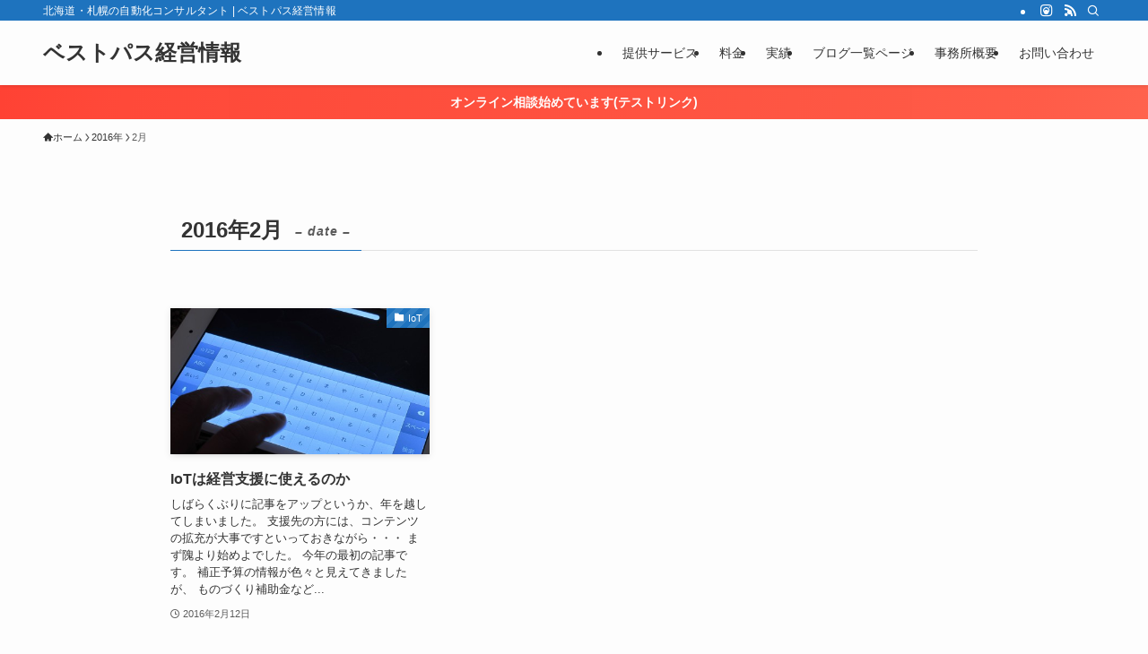

--- FILE ---
content_type: text/html; charset=UTF-8
request_url: https://bestpath.jp/archives/date/2016/02
body_size: 11947
content:
<!DOCTYPE html>
<html lang="ja" data-loaded="false" data-scrolled="false" data-spmenu="closed">
<head>
<meta charset="utf-8">
<meta name="format-detection" content="telephone=no">
<meta http-equiv="X-UA-Compatible" content="IE=edge">
<meta name="viewport" content="width=device-width, viewport-fit=cover">
<title>2016年2月 | ベストパス経営情報</title>
<meta name='robots' content='max-image-preview:large' />
<link rel="alternate" type="application/rss+xml" title="ベストパス経営情報 &raquo; フィード" href="https://bestpath.jp/feed" />
<link rel="alternate" type="application/rss+xml" title="ベストパス経営情報 &raquo; コメントフィード" href="https://bestpath.jp/comments/feed" />

<!-- SEO SIMPLE PACK 3.6.2 -->
<meta name="robots" content="noindex">
<meta name="description" content="2016年2月の記事一覧ページです。">
<link rel="canonical" href="https://bestpath.jp/archives/date/2016/02">
<meta property="og:locale" content="ja_JP">
<meta property="og:type" content="website">
<meta property="og:title" content="2016年2月 | ベストパス経営情報">
<meta property="og:description" content="2016年2月の記事一覧ページです。">
<meta property="og:url" content="https://bestpath.jp/archives/date/2016/02">
<meta property="og:site_name" content="ベストパス経営情報">
<meta name="twitter:card" content="summary">
<!-- Google Analytics (gtag.js) -->
<script async src="https://www.googletagmanager.com/gtag/js?id=UA-65284850-1"></script>
<script>
	window.dataLayer = window.dataLayer || [];
	function gtag(){dataLayer.push(arguments);}
	gtag("js", new Date());
	gtag("config", "UA-65284850-1");
</script>
	<!-- / SEO SIMPLE PACK -->

<link rel='stylesheet' id='font-awesome-all-css' href='https://bestpath.jp/wp-content/themes/swell/assets/font-awesome/v6/css/all.min.css?ver=2.12.0' type='text/css' media='all' />
<link rel='stylesheet' id='wp-block-library-css' href='https://bestpath.jp/wp-includes/css/dist/block-library/style.min.css?ver=6.6.4' type='text/css' media='all' />
<link rel='stylesheet' id='swell-icons-css' href='https://bestpath.jp/wp-content/themes/swell/build/css/swell-icons.css?ver=2.12.0' type='text/css' media='all' />
<link rel='stylesheet' id='main_style-css' href='https://bestpath.jp/wp-content/themes/swell/build/css/main.css?ver=2.12.0' type='text/css' media='all' />
<link rel='stylesheet' id='swell_blocks-css' href='https://bestpath.jp/wp-content/themes/swell/build/css/blocks.css?ver=2.12.0' type='text/css' media='all' />
<style id='swell_custom-inline-css' type='text/css'>
:root{--swl-fz--content:4vw;--swl-font_family:"游ゴシック体", "Yu Gothic", YuGothic, "Hiragino Kaku Gothic ProN", "Hiragino Sans", Meiryo, sans-serif;--swl-font_weight:500;--color_main:#1e73be;--color_text:#333;--color_link:#1176d4;--color_htag:#1e73be;--color_bg:#fdfdfd;--color_gradient1:#d8ffff;--color_gradient2:#87e7ff;--color_main_thin:rgba(38, 144, 238, 0.05 );--color_main_dark:rgba(23, 86, 143, 1 );--color_list_check:#1e73be;--color_list_num:#1e73be;--color_list_good:#86dd7b;--color_list_triangle:#f4e03a;--color_list_bad:#f36060;--color_faq_q:#d55656;--color_faq_a:#6599b7;--color_icon_good:#3cd250;--color_icon_good_bg:#ecffe9;--color_icon_bad:#4b73eb;--color_icon_bad_bg:#eafaff;--color_icon_info:#f578b4;--color_icon_info_bg:#fff0fa;--color_icon_announce:#ffa537;--color_icon_announce_bg:#fff5f0;--color_icon_pen:#7a7a7a;--color_icon_pen_bg:#f7f7f7;--color_icon_book:#787364;--color_icon_book_bg:#f8f6ef;--color_icon_point:#ffa639;--color_icon_check:#86d67c;--color_icon_batsu:#f36060;--color_icon_hatena:#5295cc;--color_icon_caution:#f7da38;--color_icon_memo:#84878a;--color_deep01:#e44141;--color_deep02:#3d79d5;--color_deep03:#63a84d;--color_deep04:#f09f4d;--color_pale01:#fff2f0;--color_pale02:#f3f8fd;--color_pale03:#f1f9ee;--color_pale04:#fdf9ee;--color_mark_blue:#b7e3ff;--color_mark_green:#bdf9c3;--color_mark_yellow:#fcf69f;--color_mark_orange:#ffddbc;--border01:solid 1px var(--color_main);--border02:double 4px var(--color_main);--border03:dashed 2px var(--color_border);--border04:solid 4px var(--color_gray);--card_posts_thumb_ratio:56.25%;--list_posts_thumb_ratio:61.805%;--big_posts_thumb_ratio:56.25%;--thumb_posts_thumb_ratio:61.805%;--blogcard_thumb_ratio:56.25%;--color_header_bg:#fdfdfd;--color_header_text:#333;--color_footer_bg:#1e73be;--color_footer_text:#ffffff;--container_size:1200px;--article_size:900px;--logo_size_sp:48px;--logo_size_pc:40px;--logo_size_pcfix:32px;}.swl-cell-bg[data-icon="doubleCircle"]{--cell-icon-color:#ffc977}.swl-cell-bg[data-icon="circle"]{--cell-icon-color:#94e29c}.swl-cell-bg[data-icon="triangle"]{--cell-icon-color:#eeda2f}.swl-cell-bg[data-icon="close"]{--cell-icon-color:#ec9191}.swl-cell-bg[data-icon="hatena"]{--cell-icon-color:#93c9da}.swl-cell-bg[data-icon="check"]{--cell-icon-color:#94e29c}.swl-cell-bg[data-icon="line"]{--cell-icon-color:#9b9b9b}.cap_box[data-colset="col1"]{--capbox-color:#f59b5f;--capbox-color--bg:#fff8eb}.cap_box[data-colset="col2"]{--capbox-color:#5fb9f5;--capbox-color--bg:#edf5ff}.cap_box[data-colset="col3"]{--capbox-color:#2fcd90;--capbox-color--bg:#eafaf2}.red_{--the-btn-color:#f74a4a;--the-btn-color2:#ffbc49;--the-solid-shadow: rgba(185, 56, 56, 1 )}.blue_{--the-btn-color:#338df4;--the-btn-color2:#35eaff;--the-solid-shadow: rgba(38, 106, 183, 1 )}.green_{--the-btn-color:#62d847;--the-btn-color2:#7bf7bd;--the-solid-shadow: rgba(74, 162, 53, 1 )}.is-style-btn_normal{--the-btn-radius:80px}.is-style-btn_solid{--the-btn-radius:80px}.is-style-btn_shiny{--the-btn-radius:80px}.is-style-btn_line{--the-btn-radius:80px}.post_content blockquote{padding:1.5em 2em 1.5em 3em}.post_content blockquote::before{content:"";display:block;width:5px;height:calc(100% - 3em);top:1.5em;left:1.5em;border-left:solid 1px rgba(180,180,180,.75);border-right:solid 1px rgba(180,180,180,.75);}.mark_blue{background:-webkit-linear-gradient(transparent 64%,var(--color_mark_blue) 0%);background:linear-gradient(transparent 64%,var(--color_mark_blue) 0%)}.mark_green{background:-webkit-linear-gradient(transparent 64%,var(--color_mark_green) 0%);background:linear-gradient(transparent 64%,var(--color_mark_green) 0%)}.mark_yellow{background:-webkit-linear-gradient(transparent 64%,var(--color_mark_yellow) 0%);background:linear-gradient(transparent 64%,var(--color_mark_yellow) 0%)}.mark_orange{background:-webkit-linear-gradient(transparent 64%,var(--color_mark_orange) 0%);background:linear-gradient(transparent 64%,var(--color_mark_orange) 0%)}[class*="is-style-icon_"]{color:#333;border-width:0}[class*="is-style-big_icon_"]{border-width:2px;border-style:solid}[data-col="gray"] .c-balloon__text{background:#f7f7f7;border-color:#ccc}[data-col="gray"] .c-balloon__before{border-right-color:#f7f7f7}[data-col="green"] .c-balloon__text{background:#d1f8c2;border-color:#9ddd93}[data-col="green"] .c-balloon__before{border-right-color:#d1f8c2}[data-col="blue"] .c-balloon__text{background:#e2f6ff;border-color:#93d2f0}[data-col="blue"] .c-balloon__before{border-right-color:#e2f6ff}[data-col="red"] .c-balloon__text{background:#ffebeb;border-color:#f48789}[data-col="red"] .c-balloon__before{border-right-color:#ffebeb}[data-col="yellow"] .c-balloon__text{background:#f9f7d2;border-color:#fbe593}[data-col="yellow"] .c-balloon__before{border-right-color:#f9f7d2}.-type-list2 .p-postList__body::after,.-type-big .p-postList__body::after{content: "READ MORE »";}.c-postThumb__cat{background-color:#1e73be;color:#fff;background-image: repeating-linear-gradient(-45deg,rgba(255,255,255,.1),rgba(255,255,255,.1) 6px,transparent 6px,transparent 12px)}.post_content h2:where(:not([class^="swell-block-"]):not(.faq_q):not(.p-postList__title)){background:var(--color_htag);padding:.75em 1em;color:#fff}.post_content h2:where(:not([class^="swell-block-"]):not(.faq_q):not(.p-postList__title))::before{position:absolute;display:block;pointer-events:none;content:"";top:-4px;left:0;width:100%;height:calc(100% + 4px);box-sizing:content-box;border-top:solid 2px var(--color_htag);border-bottom:solid 2px var(--color_htag)}.post_content h3:where(:not([class^="swell-block-"]):not(.faq_q):not(.p-postList__title)){padding:0 .5em .5em}.post_content h3:where(:not([class^="swell-block-"]):not(.faq_q):not(.p-postList__title))::before{content:"";width:100%;height:2px;background: repeating-linear-gradient(90deg, var(--color_htag) 0%, var(--color_htag) 29.3%, rgba(150,150,150,.2) 29.3%, rgba(150,150,150,.2) 100%)}.post_content h4:where(:not([class^="swell-block-"]):not(.faq_q):not(.p-postList__title)){padding:0 0 0 16px;border-left:solid 2px var(--color_htag)}.l-footer__widgetArea{background:#999999}.l-header{box-shadow: 0 1px 4px rgba(0,0,0,.12)}.l-header__bar{color:#fff;background:var(--color_main)}.l-header__menuBtn{order:1}.l-header__customBtn{order:3}.c-gnav a::after{background:var(--color_main);width:100%;height:2px;transform:scaleX(0)}.p-spHeadMenu .menu-item.-current{border-bottom-color:var(--color_main)}.c-gnav > li:hover > a::after,.c-gnav > .-current > a::after{transform: scaleX(1)}.c-gnav .sub-menu{color:#333;background:#fff}.l-fixHeader::before{opacity:1}.c-infoBar{color:#fff;background-image:repeating-linear-gradient(100deg, #ff4133 0,rgba(255, 72, 56, 1 ) 10%,rgba(255, 91, 71, 1 ) 90%,rgba(255, 98, 77, 1 ) 100%)}.c-infoBar__text{font-size:3.4vw}.c-infoBar__btn{background-color:var(--color_main) !important}#pagetop{border-radius:50%}.c-widget__title.-spmenu{padding:.5em .75em;border-radius:var(--swl-radius--2, 0px);background:var(--color_main);color:#fff;}.c-widget__title.-footer{padding:.5em}.c-widget__title.-footer::before{content:"";bottom:0;left:0;width:40%;z-index:1;background:var(--color_main)}.c-widget__title.-footer::after{content:"";bottom:0;left:0;width:100%;background:var(--color_border)}.c-secTitle{border-left:solid 2px var(--color_main);padding:0em .75em}.p-spMenu{color:#333}.p-spMenu__inner::before{background:#fdfdfd;opacity:1}.p-spMenu__overlay{background:#000;opacity:0.6}[class*="page-numbers"]{color:#fff;background-color:#dedede}a{text-decoration: none}.l-topTitleArea.c-filterLayer::before{background-color:#000;opacity:0.2;content:""}@media screen and (min-width: 960px){:root{}}@media screen and (max-width: 959px){:root{}.l-header__logo{order:2;text-align:center}}@media screen and (min-width: 600px){:root{--swl-fz--content:16px;}.c-infoBar__text{font-size:14px}}@media screen and (max-width: 599px){:root{}}@media (min-width: 1108px) {.alignwide{left:-100px;width:calc(100% + 200px);}}@media (max-width: 1108px) {.-sidebar-off .swell-block-fullWide__inner.l-container .alignwide{left:0px;width:100%;}}.l-fixHeader .l-fixHeader__gnav{order:0}[data-scrolled=true] .l-fixHeader[data-ready]{opacity:1;-webkit-transform:translateY(0)!important;transform:translateY(0)!important;visibility:visible}.-body-solid .l-fixHeader{box-shadow:0 2px 4px var(--swl-color_shadow)}.l-fixHeader__inner{align-items:stretch;color:var(--color_header_text);display:flex;padding-bottom:0;padding-top:0;position:relative;z-index:1}.l-fixHeader__logo{align-items:center;display:flex;line-height:1;margin-right:24px;order:0;padding:16px 0}.c-infoBar{overflow:hidden;position:relative;width:100%}.c-infoBar.-bg-stripe:before{background-image:repeating-linear-gradient(-45deg,#fff 0 6px,transparent 6px 12px);content:"";display:block;opacity:.1}.c-infoBar__link{text-decoration:none;z-index:0}.c-infoBar__link,.c-infoBar__text{color:inherit;display:block;position:relative}.c-infoBar__text{font-weight:700;padding:8px 0;z-index:1}.c-infoBar__text.-flow-on{-webkit-animation:flowing_text 12s linear infinite;animation:flowing_text 12s linear infinite;-webkit-animation-duration:12s;animation-duration:12s;text-align:left;-webkit-transform:translateX(100%);transform:translateX(100%);white-space:nowrap}.c-infoBar__text.-flow-off{align-items:center;display:flex;flex-wrap:wrap;justify-content:center;text-align:center}.c-infoBar__btn{border-radius:40px;box-shadow:0 2px 4px var(--swl-color_shadow);color:#fff;display:block;font-size:.95em;line-height:2;margin-left:1em;min-width:1em;padding:0 1em;text-decoration:none;width:auto}@media (min-width:960px){.c-infoBar__text.-flow-on{-webkit-animation-duration:20s;animation-duration:20s}}@media (min-width:1200px){.c-infoBar__text.-flow-on{-webkit-animation-duration:24s;animation-duration:24s}}@media (min-width:1600px){.c-infoBar__text.-flow-on{-webkit-animation-duration:30s;animation-duration:30s}}.is-style-btn_normal a,.is-style-btn_shiny a{box-shadow:var(--swl-btn_shadow)}.c-shareBtns__btn,.is-style-balloon>.c-tabList .c-tabList__button,.p-snsCta,[class*=page-numbers]{box-shadow:var(--swl-box_shadow)}.p-articleThumb__img,.p-articleThumb__youtube{box-shadow:var(--swl-img_shadow)}.p-pickupBanners__item .c-bannerLink,.p-postList__thumb{box-shadow:0 2px 8px rgba(0,0,0,.1),0 4px 4px -4px rgba(0,0,0,.1)}.p-postList.-w-ranking li:before{background-image:repeating-linear-gradient(-45deg,hsla(0,0%,100%,.1),hsla(0,0%,100%,.1) 6px,transparent 0,transparent 12px);box-shadow:1px 1px 4px rgba(0,0,0,.2)}.l-header__bar{position:relative;width:100%}.l-header__bar .c-catchphrase{color:inherit;font-size:12px;letter-spacing:var(--swl-letter_spacing,.2px);line-height:14px;margin-right:auto;overflow:hidden;padding:4px 0;white-space:nowrap;width:50%}.l-header__bar .c-iconList .c-iconList__link{margin:0;padding:4px 6px}.l-header__barInner{align-items:center;display:flex;justify-content:flex-end}@media (min-width:960px){.-series .l-header__inner{align-items:stretch;display:flex}.-series .l-header__logo{align-items:center;display:flex;flex-wrap:wrap;margin-right:24px;padding:16px 0}.-series .l-header__logo .c-catchphrase{font-size:13px;padding:4px 0}.-series .c-headLogo{margin-right:16px}.-series-right .l-header__inner{justify-content:space-between}.-series-right .c-gnavWrap{margin-left:auto}.-series-right .w-header{margin-left:12px}.-series-left .w-header{margin-left:auto}}@media (min-width:960px) and (min-width:600px){.-series .c-headLogo{max-width:400px}}.c-gnav .sub-menu a:before,.c-listMenu a:before{-webkit-font-smoothing:antialiased;-moz-osx-font-smoothing:grayscale;font-family:icomoon!important;font-style:normal;font-variant:normal;font-weight:400;line-height:1;text-transform:none}.c-submenuToggleBtn{display:none}.c-listMenu a{padding:.75em 1em .75em 1.5em;transition:padding .25s}.c-listMenu a:hover{padding-left:1.75em;padding-right:.75em}.c-gnav .sub-menu a:before,.c-listMenu a:before{color:inherit;content:"\e921";display:inline-block;left:2px;position:absolute;top:50%;-webkit-transform:translateY(-50%);transform:translateY(-50%);vertical-align:middle}.widget_categories>ul>.cat-item>a,.wp-block-categories-list>li>a{padding-left:1.75em}.c-listMenu .children,.c-listMenu .sub-menu{margin:0}.c-listMenu .children a,.c-listMenu .sub-menu a{font-size:.9em;padding-left:2.5em}.c-listMenu .children a:before,.c-listMenu .sub-menu a:before{left:1em}.c-listMenu .children a:hover,.c-listMenu .sub-menu a:hover{padding-left:2.75em}.c-listMenu .children ul a,.c-listMenu .sub-menu ul a{padding-left:3.25em}.c-listMenu .children ul a:before,.c-listMenu .sub-menu ul a:before{left:1.75em}.c-listMenu .children ul a:hover,.c-listMenu .sub-menu ul a:hover{padding-left:3.5em}.c-gnav li:hover>.sub-menu{opacity:1;visibility:visible}.c-gnav .sub-menu:before{background:inherit;content:"";height:100%;left:0;position:absolute;top:0;width:100%;z-index:0}.c-gnav .sub-menu .sub-menu{left:100%;top:0;z-index:-1}.c-gnav .sub-menu a{padding-left:2em}.c-gnav .sub-menu a:before{left:.5em}.c-gnav .sub-menu a:hover .ttl{left:4px}:root{--color_content_bg:var(--color_bg);}.c-widget__title.-side{padding:.5em}.c-widget__title.-side::before{content:"";bottom:0;left:0;width:40%;z-index:1;background:var(--color_main)}.c-widget__title.-side::after{content:"";bottom:0;left:0;width:100%;background:var(--color_border)}@media screen and (min-width: 960px){:root{}}@media screen and (max-width: 959px){:root{}}@media screen and (min-width: 600px){:root{}}@media screen and (max-width: 599px){:root{}}.swell-block-fullWide__inner.l-container{--swl-fw_inner_pad:var(--swl-pad_container,0px)}@media (min-width:960px){.-sidebar-on .l-content .alignfull,.-sidebar-on .l-content .alignwide{left:-16px;width:calc(100% + 32px)}.swell-block-fullWide__inner.l-article{--swl-fw_inner_pad:var(--swl-pad_post_content,0px)}.-sidebar-on .swell-block-fullWide__inner .alignwide{left:0;width:100%}.-sidebar-on .swell-block-fullWide__inner .alignfull{left:calc(0px - var(--swl-fw_inner_pad, 0))!important;margin-left:0!important;margin-right:0!important;width:calc(100% + var(--swl-fw_inner_pad, 0)*2)!important}}
</style>
<link rel='stylesheet' id='swell-loaded-animation-css' href='https://bestpath.jp/wp-content/themes/swell/build/css/modules/loaded-animation.css?ver=2.12.0' type='text/css' media='all' />
<link rel='stylesheet' id='swell-parts/footer-css' href='https://bestpath.jp/wp-content/themes/swell/build/css/modules/parts/footer.css?ver=2.12.0' type='text/css' media='all' />
<link rel='stylesheet' id='swell-page/archive-css' href='https://bestpath.jp/wp-content/themes/swell/build/css/modules/page/archive.css?ver=2.12.0' type='text/css' media='all' />
<style id='classic-theme-styles-inline-css' type='text/css'>
/*! This file is auto-generated */
.wp-block-button__link{color:#fff;background-color:#32373c;border-radius:9999px;box-shadow:none;text-decoration:none;padding:calc(.667em + 2px) calc(1.333em + 2px);font-size:1.125em}.wp-block-file__button{background:#32373c;color:#fff;text-decoration:none}
</style>
<style id='global-styles-inline-css' type='text/css'>
:root{--wp--preset--aspect-ratio--square: 1;--wp--preset--aspect-ratio--4-3: 4/3;--wp--preset--aspect-ratio--3-4: 3/4;--wp--preset--aspect-ratio--3-2: 3/2;--wp--preset--aspect-ratio--2-3: 2/3;--wp--preset--aspect-ratio--16-9: 16/9;--wp--preset--aspect-ratio--9-16: 9/16;--wp--preset--color--black: #000;--wp--preset--color--cyan-bluish-gray: #abb8c3;--wp--preset--color--white: #fff;--wp--preset--color--pale-pink: #f78da7;--wp--preset--color--vivid-red: #cf2e2e;--wp--preset--color--luminous-vivid-orange: #ff6900;--wp--preset--color--luminous-vivid-amber: #fcb900;--wp--preset--color--light-green-cyan: #7bdcb5;--wp--preset--color--vivid-green-cyan: #00d084;--wp--preset--color--pale-cyan-blue: #8ed1fc;--wp--preset--color--vivid-cyan-blue: #0693e3;--wp--preset--color--vivid-purple: #9b51e0;--wp--preset--color--swl-main: var(--color_main);--wp--preset--color--swl-main-thin: var(--color_main_thin);--wp--preset--color--swl-gray: var(--color_gray);--wp--preset--color--swl-deep-01: var(--color_deep01);--wp--preset--color--swl-deep-02: var(--color_deep02);--wp--preset--color--swl-deep-03: var(--color_deep03);--wp--preset--color--swl-deep-04: var(--color_deep04);--wp--preset--color--swl-pale-01: var(--color_pale01);--wp--preset--color--swl-pale-02: var(--color_pale02);--wp--preset--color--swl-pale-03: var(--color_pale03);--wp--preset--color--swl-pale-04: var(--color_pale04);--wp--preset--gradient--vivid-cyan-blue-to-vivid-purple: linear-gradient(135deg,rgba(6,147,227,1) 0%,rgb(155,81,224) 100%);--wp--preset--gradient--light-green-cyan-to-vivid-green-cyan: linear-gradient(135deg,rgb(122,220,180) 0%,rgb(0,208,130) 100%);--wp--preset--gradient--luminous-vivid-amber-to-luminous-vivid-orange: linear-gradient(135deg,rgba(252,185,0,1) 0%,rgba(255,105,0,1) 100%);--wp--preset--gradient--luminous-vivid-orange-to-vivid-red: linear-gradient(135deg,rgba(255,105,0,1) 0%,rgb(207,46,46) 100%);--wp--preset--gradient--very-light-gray-to-cyan-bluish-gray: linear-gradient(135deg,rgb(238,238,238) 0%,rgb(169,184,195) 100%);--wp--preset--gradient--cool-to-warm-spectrum: linear-gradient(135deg,rgb(74,234,220) 0%,rgb(151,120,209) 20%,rgb(207,42,186) 40%,rgb(238,44,130) 60%,rgb(251,105,98) 80%,rgb(254,248,76) 100%);--wp--preset--gradient--blush-light-purple: linear-gradient(135deg,rgb(255,206,236) 0%,rgb(152,150,240) 100%);--wp--preset--gradient--blush-bordeaux: linear-gradient(135deg,rgb(254,205,165) 0%,rgb(254,45,45) 50%,rgb(107,0,62) 100%);--wp--preset--gradient--luminous-dusk: linear-gradient(135deg,rgb(255,203,112) 0%,rgb(199,81,192) 50%,rgb(65,88,208) 100%);--wp--preset--gradient--pale-ocean: linear-gradient(135deg,rgb(255,245,203) 0%,rgb(182,227,212) 50%,rgb(51,167,181) 100%);--wp--preset--gradient--electric-grass: linear-gradient(135deg,rgb(202,248,128) 0%,rgb(113,206,126) 100%);--wp--preset--gradient--midnight: linear-gradient(135deg,rgb(2,3,129) 0%,rgb(40,116,252) 100%);--wp--preset--font-size--small: 0.9em;--wp--preset--font-size--medium: 1.1em;--wp--preset--font-size--large: 1.25em;--wp--preset--font-size--x-large: 42px;--wp--preset--font-size--xs: 0.75em;--wp--preset--font-size--huge: 1.6em;--wp--preset--spacing--20: 0.44rem;--wp--preset--spacing--30: 0.67rem;--wp--preset--spacing--40: 1rem;--wp--preset--spacing--50: 1.5rem;--wp--preset--spacing--60: 2.25rem;--wp--preset--spacing--70: 3.38rem;--wp--preset--spacing--80: 5.06rem;--wp--preset--shadow--natural: 6px 6px 9px rgba(0, 0, 0, 0.2);--wp--preset--shadow--deep: 12px 12px 50px rgba(0, 0, 0, 0.4);--wp--preset--shadow--sharp: 6px 6px 0px rgba(0, 0, 0, 0.2);--wp--preset--shadow--outlined: 6px 6px 0px -3px rgba(255, 255, 255, 1), 6px 6px rgba(0, 0, 0, 1);--wp--preset--shadow--crisp: 6px 6px 0px rgba(0, 0, 0, 1);}:where(.is-layout-flex){gap: 0.5em;}:where(.is-layout-grid){gap: 0.5em;}body .is-layout-flex{display: flex;}.is-layout-flex{flex-wrap: wrap;align-items: center;}.is-layout-flex > :is(*, div){margin: 0;}body .is-layout-grid{display: grid;}.is-layout-grid > :is(*, div){margin: 0;}:where(.wp-block-columns.is-layout-flex){gap: 2em;}:where(.wp-block-columns.is-layout-grid){gap: 2em;}:where(.wp-block-post-template.is-layout-flex){gap: 1.25em;}:where(.wp-block-post-template.is-layout-grid){gap: 1.25em;}.has-black-color{color: var(--wp--preset--color--black) !important;}.has-cyan-bluish-gray-color{color: var(--wp--preset--color--cyan-bluish-gray) !important;}.has-white-color{color: var(--wp--preset--color--white) !important;}.has-pale-pink-color{color: var(--wp--preset--color--pale-pink) !important;}.has-vivid-red-color{color: var(--wp--preset--color--vivid-red) !important;}.has-luminous-vivid-orange-color{color: var(--wp--preset--color--luminous-vivid-orange) !important;}.has-luminous-vivid-amber-color{color: var(--wp--preset--color--luminous-vivid-amber) !important;}.has-light-green-cyan-color{color: var(--wp--preset--color--light-green-cyan) !important;}.has-vivid-green-cyan-color{color: var(--wp--preset--color--vivid-green-cyan) !important;}.has-pale-cyan-blue-color{color: var(--wp--preset--color--pale-cyan-blue) !important;}.has-vivid-cyan-blue-color{color: var(--wp--preset--color--vivid-cyan-blue) !important;}.has-vivid-purple-color{color: var(--wp--preset--color--vivid-purple) !important;}.has-black-background-color{background-color: var(--wp--preset--color--black) !important;}.has-cyan-bluish-gray-background-color{background-color: var(--wp--preset--color--cyan-bluish-gray) !important;}.has-white-background-color{background-color: var(--wp--preset--color--white) !important;}.has-pale-pink-background-color{background-color: var(--wp--preset--color--pale-pink) !important;}.has-vivid-red-background-color{background-color: var(--wp--preset--color--vivid-red) !important;}.has-luminous-vivid-orange-background-color{background-color: var(--wp--preset--color--luminous-vivid-orange) !important;}.has-luminous-vivid-amber-background-color{background-color: var(--wp--preset--color--luminous-vivid-amber) !important;}.has-light-green-cyan-background-color{background-color: var(--wp--preset--color--light-green-cyan) !important;}.has-vivid-green-cyan-background-color{background-color: var(--wp--preset--color--vivid-green-cyan) !important;}.has-pale-cyan-blue-background-color{background-color: var(--wp--preset--color--pale-cyan-blue) !important;}.has-vivid-cyan-blue-background-color{background-color: var(--wp--preset--color--vivid-cyan-blue) !important;}.has-vivid-purple-background-color{background-color: var(--wp--preset--color--vivid-purple) !important;}.has-black-border-color{border-color: var(--wp--preset--color--black) !important;}.has-cyan-bluish-gray-border-color{border-color: var(--wp--preset--color--cyan-bluish-gray) !important;}.has-white-border-color{border-color: var(--wp--preset--color--white) !important;}.has-pale-pink-border-color{border-color: var(--wp--preset--color--pale-pink) !important;}.has-vivid-red-border-color{border-color: var(--wp--preset--color--vivid-red) !important;}.has-luminous-vivid-orange-border-color{border-color: var(--wp--preset--color--luminous-vivid-orange) !important;}.has-luminous-vivid-amber-border-color{border-color: var(--wp--preset--color--luminous-vivid-amber) !important;}.has-light-green-cyan-border-color{border-color: var(--wp--preset--color--light-green-cyan) !important;}.has-vivid-green-cyan-border-color{border-color: var(--wp--preset--color--vivid-green-cyan) !important;}.has-pale-cyan-blue-border-color{border-color: var(--wp--preset--color--pale-cyan-blue) !important;}.has-vivid-cyan-blue-border-color{border-color: var(--wp--preset--color--vivid-cyan-blue) !important;}.has-vivid-purple-border-color{border-color: var(--wp--preset--color--vivid-purple) !important;}.has-vivid-cyan-blue-to-vivid-purple-gradient-background{background: var(--wp--preset--gradient--vivid-cyan-blue-to-vivid-purple) !important;}.has-light-green-cyan-to-vivid-green-cyan-gradient-background{background: var(--wp--preset--gradient--light-green-cyan-to-vivid-green-cyan) !important;}.has-luminous-vivid-amber-to-luminous-vivid-orange-gradient-background{background: var(--wp--preset--gradient--luminous-vivid-amber-to-luminous-vivid-orange) !important;}.has-luminous-vivid-orange-to-vivid-red-gradient-background{background: var(--wp--preset--gradient--luminous-vivid-orange-to-vivid-red) !important;}.has-very-light-gray-to-cyan-bluish-gray-gradient-background{background: var(--wp--preset--gradient--very-light-gray-to-cyan-bluish-gray) !important;}.has-cool-to-warm-spectrum-gradient-background{background: var(--wp--preset--gradient--cool-to-warm-spectrum) !important;}.has-blush-light-purple-gradient-background{background: var(--wp--preset--gradient--blush-light-purple) !important;}.has-blush-bordeaux-gradient-background{background: var(--wp--preset--gradient--blush-bordeaux) !important;}.has-luminous-dusk-gradient-background{background: var(--wp--preset--gradient--luminous-dusk) !important;}.has-pale-ocean-gradient-background{background: var(--wp--preset--gradient--pale-ocean) !important;}.has-electric-grass-gradient-background{background: var(--wp--preset--gradient--electric-grass) !important;}.has-midnight-gradient-background{background: var(--wp--preset--gradient--midnight) !important;}.has-small-font-size{font-size: var(--wp--preset--font-size--small) !important;}.has-medium-font-size{font-size: var(--wp--preset--font-size--medium) !important;}.has-large-font-size{font-size: var(--wp--preset--font-size--large) !important;}.has-x-large-font-size{font-size: var(--wp--preset--font-size--x-large) !important;}
:where(.wp-block-post-template.is-layout-flex){gap: 1.25em;}:where(.wp-block-post-template.is-layout-grid){gap: 1.25em;}
:where(.wp-block-columns.is-layout-flex){gap: 2em;}:where(.wp-block-columns.is-layout-grid){gap: 2em;}
:root :where(.wp-block-pullquote){font-size: 1.5em;line-height: 1.6;}
</style>
<link rel='stylesheet' id='child_style-css' href='https://bestpath.jp/wp-content/themes/swell_child/style.css?ver=2025110823334' type='text/css' media='all' />

<noscript><link href="https://bestpath.jp/wp-content/themes/swell/build/css/noscript.css" rel="stylesheet"></noscript>
<link rel="https://api.w.org/" href="https://bestpath.jp/wp-json/" />
<link rel="stylesheet" href="https://bestpath.jp/wp-content/themes/swell/build/css/print.css" media="print" >
</head>
<body>
<div id="body_wrap" class="archive date -body-solid -index-off -sidebar-off -frame-off" >
<div id="sp_menu" class="p-spMenu -left">
	<div class="p-spMenu__inner">
		<div class="p-spMenu__closeBtn">
			<button class="c-iconBtn -menuBtn c-plainBtn" data-onclick="toggleMenu" aria-label="メニューを閉じる">
				<i class="c-iconBtn__icon icon-close-thin"></i>
			</button>
		</div>
		<div class="p-spMenu__body">
			<div class="c-widget__title -spmenu">
				MENU			</div>
			<div class="p-spMenu__nav">
				<ul class="c-spnav c-listMenu"><li class="menu-item menu-item-type-post_type menu-item-object-page menu-item-has-children menu-item-178"><a href="https://bestpath.jp/service">提供サービス</a>
<ul class="sub-menu">
	<li class="menu-item menu-item-type-post_type menu-item-object-page menu-item-177"><a href="https://bestpath.jp/keiei-support">経営系の支援サービス</a></li>
	<li class="menu-item menu-item-type-post_type menu-item-object-page menu-item-307"><a href="https://bestpath.jp/itconsul_menu">IT関連支援のサービス</a></li>
	<li class="menu-item menu-item-type-post_type menu-item-object-page menu-item-188"><a href="https://bestpath.jp/online">オンライン相談のご案内</a></li>
	<li class="menu-item menu-item-type-post_type menu-item-object-page menu-item-187"><a href="https://bestpath.jp/seminor">セミナー、研修の講師</a></li>
</ul>
</li>
<li class="menu-item menu-item-type-post_type menu-item-object-page menu-item-has-children menu-item-207"><a href="https://bestpath.jp/price">料金</a>
<ul class="sub-menu">
	<li class="menu-item menu-item-type-post_type menu-item-object-page menu-item-230"><a href="https://bestpath.jp/consul-fee">経営支援分野の料金について</a></li>
	<li class="menu-item menu-item-type-post_type menu-item-object-page menu-item-229"><a href="https://bestpath.jp/it-fee">IT関連支援の料金について</a></li>
</ul>
</li>
<li class="menu-item menu-item-type-post_type menu-item-object-page menu-item-has-children menu-item-206"><a href="https://bestpath.jp/track-record">実績</a>
<ul class="sub-menu">
	<li class="menu-item menu-item-type-post_type menu-item-object-page menu-item-219"><a href="https://bestpath.jp/consul-track">各種支援業務の実績</a></li>
	<li class="menu-item menu-item-type-post_type menu-item-object-page menu-item-218"><a href="https://bestpath.jp/seminor-track">研修・セミナーの実績</a></li>
	<li class="menu-item menu-item-type-post_type menu-item-object-page menu-item-216"><a href="https://bestpath.jp/another-track">その他の活動実績</a></li>
	<li class="menu-item menu-item-type-post_type menu-item-object-page menu-item-217"><a href="https://bestpath.jp/media-track">メディア・記事掲載関連</a></li>
</ul>
</li>
<li class="menu-item menu-item-type-post_type menu-item-object-page current_page_parent menu-item-31"><a href="https://bestpath.jp/blog">ブログ一覧ページ</a></li>
<li class="menu-item menu-item-type-post_type menu-item-object-page menu-item-has-children menu-item-170"><a href="https://bestpath.jp/about">事務所概要</a>
<ul class="sub-menu">
	<li class="menu-item menu-item-type-post_type menu-item-object-page menu-item-171"><a href="https://bestpath.jp/profile">代表プロフィール</a></li>
	<li class="menu-item menu-item-type-post_type menu-item-object-page menu-item-172"><a href="https://bestpath.jp/policy">事務所理念</a></li>
</ul>
</li>
<li class="menu-item menu-item-type-post_type menu-item-object-page menu-item-39"><a href="https://bestpath.jp/contactus">お問い合わせ</a></li>
</ul>			</div>
					</div>
	</div>
	<div class="p-spMenu__overlay c-overlay" data-onclick="toggleMenu"></div>
</div>
<header id="header" class="l-header -series -series-right" data-spfix="1">
	<div class="l-header__bar pc_">
	<div class="l-header__barInner l-container">
		<div class="c-catchphrase">北海道・札幌の自動化コンサルタント | ベストパス経営情報</div><ul class="c-iconList">
						<li class="c-iconList__item -instagram">
						<a href="https://www.instagram.com/murakata_tetsuo/?hl=ja" target="_blank" rel="noopener" class="c-iconList__link u-fz-14 hov-flash" aria-label="instagram">
							<i class="c-iconList__icon icon-instagram" role="presentation"></i>
						</a>
					</li>
									<li class="c-iconList__item -rss">
						<a href="https://bestpath.jp/feed" target="_blank" rel="noopener" class="c-iconList__link u-fz-14 hov-flash" aria-label="rss">
							<i class="c-iconList__icon icon-rss" role="presentation"></i>
						</a>
					</li>
									<li class="c-iconList__item -search">
						<button class="c-iconList__link c-plainBtn u-fz-14 hov-flash" data-onclick="toggleSearch" aria-label="検索">
							<i class="c-iconList__icon icon-search" role="presentation"></i>
						</button>
					</li>
				</ul>
	</div>
</div>
	<div class="l-header__inner l-container">
		<div class="l-header__logo">
			<div class="c-headLogo -txt"><a href="https://bestpath.jp/" title="ベストパス経営情報" class="c-headLogo__link" rel="home">ベストパス経営情報</a></div>					</div>
		<nav id="gnav" class="l-header__gnav c-gnavWrap">
					<ul class="c-gnav">
			<li class="menu-item menu-item-type-post_type menu-item-object-page menu-item-has-children menu-item-178"><a href="https://bestpath.jp/service"><span class="ttl">提供サービス</span></a>
<ul class="sub-menu">
	<li class="menu-item menu-item-type-post_type menu-item-object-page menu-item-177"><a href="https://bestpath.jp/keiei-support"><span class="ttl">経営系の支援サービス</span></a></li>
	<li class="menu-item menu-item-type-post_type menu-item-object-page menu-item-307"><a href="https://bestpath.jp/itconsul_menu"><span class="ttl">IT関連支援のサービス</span></a></li>
	<li class="menu-item menu-item-type-post_type menu-item-object-page menu-item-188"><a href="https://bestpath.jp/online"><span class="ttl">オンライン相談のご案内</span></a></li>
	<li class="menu-item menu-item-type-post_type menu-item-object-page menu-item-187"><a href="https://bestpath.jp/seminor"><span class="ttl">セミナー、研修の講師</span></a></li>
</ul>
</li>
<li class="menu-item menu-item-type-post_type menu-item-object-page menu-item-has-children menu-item-207"><a href="https://bestpath.jp/price"><span class="ttl">料金</span></a>
<ul class="sub-menu">
	<li class="menu-item menu-item-type-post_type menu-item-object-page menu-item-230"><a href="https://bestpath.jp/consul-fee"><span class="ttl">経営支援分野の料金について</span></a></li>
	<li class="menu-item menu-item-type-post_type menu-item-object-page menu-item-229"><a href="https://bestpath.jp/it-fee"><span class="ttl">IT関連支援の料金について</span></a></li>
</ul>
</li>
<li class="menu-item menu-item-type-post_type menu-item-object-page menu-item-has-children menu-item-206"><a href="https://bestpath.jp/track-record"><span class="ttl">実績</span></a>
<ul class="sub-menu">
	<li class="menu-item menu-item-type-post_type menu-item-object-page menu-item-219"><a href="https://bestpath.jp/consul-track"><span class="ttl">各種支援業務の実績</span></a></li>
	<li class="menu-item menu-item-type-post_type menu-item-object-page menu-item-218"><a href="https://bestpath.jp/seminor-track"><span class="ttl">研修・セミナーの実績</span></a></li>
	<li class="menu-item menu-item-type-post_type menu-item-object-page menu-item-216"><a href="https://bestpath.jp/another-track"><span class="ttl">その他の活動実績</span></a></li>
	<li class="menu-item menu-item-type-post_type menu-item-object-page menu-item-217"><a href="https://bestpath.jp/media-track"><span class="ttl">メディア・記事掲載関連</span></a></li>
</ul>
</li>
<li class="menu-item menu-item-type-post_type menu-item-object-page current_page_parent menu-item-31"><a href="https://bestpath.jp/blog"><span class="ttl">ブログ一覧ページ</span></a></li>
<li class="menu-item menu-item-type-post_type menu-item-object-page menu-item-has-children menu-item-170"><a href="https://bestpath.jp/about"><span class="ttl">事務所概要</span></a>
<ul class="sub-menu">
	<li class="menu-item menu-item-type-post_type menu-item-object-page menu-item-171"><a href="https://bestpath.jp/profile"><span class="ttl">代表プロフィール</span></a></li>
	<li class="menu-item menu-item-type-post_type menu-item-object-page menu-item-172"><a href="https://bestpath.jp/policy"><span class="ttl">事務所理念</span></a></li>
</ul>
</li>
<li class="menu-item menu-item-type-post_type menu-item-object-page menu-item-39"><a href="https://bestpath.jp/contactus"><span class="ttl">お問い合わせ</span></a></li>
					</ul>
			</nav>
		<div class="l-header__customBtn sp_">
			<button class="c-iconBtn c-plainBtn" data-onclick="toggleSearch" aria-label="検索ボタン">
			<i class="c-iconBtn__icon icon-search"></i>
					</button>
	</div>
<div class="l-header__menuBtn sp_">
	<button class="c-iconBtn -menuBtn c-plainBtn" data-onclick="toggleMenu" aria-label="メニューボタン">
		<i class="c-iconBtn__icon icon-menu-thin"></i>
			</button>
</div>
	</div>
	</header>
<div id="fix_header" class="l-fixHeader -series -series-right">
	<div class="l-fixHeader__inner l-container">
		<div class="l-fixHeader__logo">
			<div class="c-headLogo -txt"><a href="https://bestpath.jp/" title="ベストパス経営情報" class="c-headLogo__link" rel="home">ベストパス経営情報</a></div>		</div>
		<div class="l-fixHeader__gnav c-gnavWrap">
					<ul class="c-gnav">
			<li class="menu-item menu-item-type-post_type menu-item-object-page menu-item-has-children menu-item-178"><a href="https://bestpath.jp/service"><span class="ttl">提供サービス</span></a>
<ul class="sub-menu">
	<li class="menu-item menu-item-type-post_type menu-item-object-page menu-item-177"><a href="https://bestpath.jp/keiei-support"><span class="ttl">経営系の支援サービス</span></a></li>
	<li class="menu-item menu-item-type-post_type menu-item-object-page menu-item-307"><a href="https://bestpath.jp/itconsul_menu"><span class="ttl">IT関連支援のサービス</span></a></li>
	<li class="menu-item menu-item-type-post_type menu-item-object-page menu-item-188"><a href="https://bestpath.jp/online"><span class="ttl">オンライン相談のご案内</span></a></li>
	<li class="menu-item menu-item-type-post_type menu-item-object-page menu-item-187"><a href="https://bestpath.jp/seminor"><span class="ttl">セミナー、研修の講師</span></a></li>
</ul>
</li>
<li class="menu-item menu-item-type-post_type menu-item-object-page menu-item-has-children menu-item-207"><a href="https://bestpath.jp/price"><span class="ttl">料金</span></a>
<ul class="sub-menu">
	<li class="menu-item menu-item-type-post_type menu-item-object-page menu-item-230"><a href="https://bestpath.jp/consul-fee"><span class="ttl">経営支援分野の料金について</span></a></li>
	<li class="menu-item menu-item-type-post_type menu-item-object-page menu-item-229"><a href="https://bestpath.jp/it-fee"><span class="ttl">IT関連支援の料金について</span></a></li>
</ul>
</li>
<li class="menu-item menu-item-type-post_type menu-item-object-page menu-item-has-children menu-item-206"><a href="https://bestpath.jp/track-record"><span class="ttl">実績</span></a>
<ul class="sub-menu">
	<li class="menu-item menu-item-type-post_type menu-item-object-page menu-item-219"><a href="https://bestpath.jp/consul-track"><span class="ttl">各種支援業務の実績</span></a></li>
	<li class="menu-item menu-item-type-post_type menu-item-object-page menu-item-218"><a href="https://bestpath.jp/seminor-track"><span class="ttl">研修・セミナーの実績</span></a></li>
	<li class="menu-item menu-item-type-post_type menu-item-object-page menu-item-216"><a href="https://bestpath.jp/another-track"><span class="ttl">その他の活動実績</span></a></li>
	<li class="menu-item menu-item-type-post_type menu-item-object-page menu-item-217"><a href="https://bestpath.jp/media-track"><span class="ttl">メディア・記事掲載関連</span></a></li>
</ul>
</li>
<li class="menu-item menu-item-type-post_type menu-item-object-page current_page_parent menu-item-31"><a href="https://bestpath.jp/blog"><span class="ttl">ブログ一覧ページ</span></a></li>
<li class="menu-item menu-item-type-post_type menu-item-object-page menu-item-has-children menu-item-170"><a href="https://bestpath.jp/about"><span class="ttl">事務所概要</span></a>
<ul class="sub-menu">
	<li class="menu-item menu-item-type-post_type menu-item-object-page menu-item-171"><a href="https://bestpath.jp/profile"><span class="ttl">代表プロフィール</span></a></li>
	<li class="menu-item menu-item-type-post_type menu-item-object-page menu-item-172"><a href="https://bestpath.jp/policy"><span class="ttl">事務所理念</span></a></li>
</ul>
</li>
<li class="menu-item menu-item-type-post_type menu-item-object-page menu-item-39"><a href="https://bestpath.jp/contactus"><span class="ttl">お問い合わせ</span></a></li>
					</ul>
			</div>
	</div>
</div>
<div class="c-infoBar -bg-gradation">
			<a href="https://bestpath.jp/online/" class="c-infoBar__link">
			<span class="c-infoBar__text -flow-off">オンライン相談始めています(テストリンク)</span>
		</a>
	</div>
<div id="breadcrumb" class="p-breadcrumb -bg-on"><ol class="p-breadcrumb__list l-container"><li class="p-breadcrumb__item"><a href="https://bestpath.jp/" class="p-breadcrumb__text"><span class="__home icon-home"> ホーム</span></a></li><li class="p-breadcrumb__item"><a href="https://bestpath.jp/archives/date/2016" class="p-breadcrumb__text"><span>2016年</span></a></li><li class="p-breadcrumb__item"><span class="p-breadcrumb__text">2月</span></li></ol></div><div id="content" class="l-content l-container" >
<main id="main_content" class="l-mainContent l-article">
	<div class="l-mainContent__inner">
		<h1 class="c-pageTitle" data-style="b_bottom"><span class="c-pageTitle__inner">2016年2月<small class="c-pageTitle__subTitle u-fz-14">– date –</small></span></h1>		<div class="p-archiveContent u-mt-40">
			<ul class="p-postList -type-card -pc-col3 -sp-col1"><li class="p-postList__item">
	<a href="https://bestpath.jp/archives/75" class="p-postList__link">
		<div class="p-postList__thumb c-postThumb">
	<figure class="c-postThumb__figure">
		<img width="481" height="360"  src="[data-uri]" alt="" class="c-postThumb__img u-obf-cover lazyload" sizes="(min-width: 960px) 400px, 100vw" data-src="https://bestpath.jp/wp-content/uploads/2016/02/a0002_010859.jpg" data-srcset="https://bestpath.jp/wp-content/uploads/2016/02/a0002_010859.jpg 481w, https://bestpath.jp/wp-content/uploads/2016/02/a0002_010859-300x225.jpg 300w" data-aspectratio="481/360" ><noscript><img src="https://bestpath.jp/wp-content/uploads/2016/02/a0002_010859.jpg" class="c-postThumb__img u-obf-cover" alt=""></noscript>	</figure>
			<span class="c-postThumb__cat icon-folder" data-cat-id="6">IoT</span>
	</div>
					<div class="p-postList__body">
				<h2 class="p-postList__title">IoTは経営支援に使えるのか</h2>									<div class="p-postList__excerpt">
						しばらくぶりに記事をアップというか、年を越してしまいました。 支援先の方には、コンテンツの拡充が大事ですといっておきながら・・・ まず隗より始めよでした。 今年の最初の記事です。 補正予算の情報が色々と見えてきましたが、 ものづくり補助金など...					</div>
								<div class="p-postList__meta">
					<div class="p-postList__times c-postTimes u-thin">
	<time class="c-postTimes__posted icon-posted" datetime="2016-02-12" aria-label="公開日">2016年2月12日</time></div>
				</div>
			</div>
			</a>
</li>
</ul><div class="c-pagination">
<span class="page-numbers current">1</span></div>
		</div>
	</div>
</main>
</div>
<footer id="footer" class="l-footer">
	<div class="l-footer__inner">
	<div class="l-footer__widgetArea">
	<div class="l-container w-footer -col3">
		<div class="w-footer__box"><div id="nav_menu-2" class="c-widget c-listMenu widget_nav_menu"><div class="c-widget__title -footer">提供サービス抜粋</div><div class="menu-%e3%82%b5%e3%83%bc%e3%83%93%e3%82%b9%e4%b8%80%e8%a6%a7-container"><ul id="menu-%e3%82%b5%e3%83%bc%e3%83%93%e3%82%b9%e4%b8%80%e8%a6%a7" class="menu"><li id="menu-item-247" class="menu-item menu-item-type-post_type menu-item-object-page menu-item-247"><a href="https://bestpath.jp/keiei-support">経営系の支援サービス</a></li>
<li id="menu-item-321" class="menu-item menu-item-type-post_type menu-item-object-page menu-item-321"><a href="https://bestpath.jp/itconsul_menu">IT関連支援のサービス</a></li>
<li id="menu-item-303" class="menu-item menu-item-type-post_type menu-item-object-page menu-item-303"><a href="https://bestpath.jp/seminor">セミナー、研修の講師</a></li>
<li id="menu-item-304" class="menu-item menu-item-type-post_type menu-item-object-page menu-item-304"><a href="https://bestpath.jp/online">オンライン相談のご案内</a></li>
</ul></div></div></div><div class="w-footer__box"><div id="archives-4" class="c-widget c-listMenu widget_archive"><div class="c-widget__title -footer">アーカイブ</div>
			<ul>
				<li><a href="https://bestpath.jp/archives/date/2022/07">2022年7月<span class="post_count">&nbsp;(1)</span></a></li><li><a href="https://bestpath.jp/archives/date/2021/10">2021年10月<span class="post_count">&nbsp;(1)</span></a></li><li><a href="https://bestpath.jp/archives/date/2021/09">2021年9月<span class="post_count">&nbsp;(1)</span></a></li><li><a href="https://bestpath.jp/archives/date/2021/08">2021年8月<span class="post_count">&nbsp;(1)</span></a></li><li><a href="https://bestpath.jp/archives/date/2021/07">2021年7月<span class="post_count">&nbsp;(1)</span></a></li><li><a href="https://bestpath.jp/archives/date/2021/06">2021年6月<span class="post_count">&nbsp;(1)</span></a></li><li><a href="https://bestpath.jp/archives/date/2020/06">2020年6月<span class="post_count">&nbsp;(1)</span></a></li><li><a href="https://bestpath.jp/archives/date/2020/05">2020年5月<span class="post_count">&nbsp;(1)</span></a></li><li><a href="https://bestpath.jp/archives/date/2020/04">2020年4月<span class="post_count">&nbsp;(1)</span></a></li><li><a href="https://bestpath.jp/archives/date/2017/03">2017年3月<span class="post_count">&nbsp;(1)</span></a></li><li><a href="https://bestpath.jp/archives/date/2017/02">2017年2月<span class="post_count">&nbsp;(5)</span></a></li><li><a href="https://bestpath.jp/archives/date/2016/02">2016年2月<span class="post_count">&nbsp;(1)</span></a></li><li><a href="https://bestpath.jp/archives/date/2015/07">2015年7月<span class="post_count">&nbsp;(2)</span></a></li>			</ul>

			</div></div><div class="w-footer__box"><div id="swell_sns_links-4" class="c-widget widget_swell_sns_links"><div class="c-widget__title -footer">SNS</div><ul class="c-iconList is-style-circle">
						<li class="c-iconList__item -instagram">
						<a href="https://www.instagram.com/murakata_tetsuo/?hl=ja" target="_blank" rel="noopener" class="c-iconList__link u-fz-14 hov-flash-up" aria-label="instagram">
							<i class="c-iconList__icon icon-instagram" role="presentation"></i>
						</a>
					</li>
									<li class="c-iconList__item -rss">
						<a href="https://bestpath.jp/feed" target="_blank" rel="noopener" class="c-iconList__link u-fz-14 hov-flash-up" aria-label="rss">
							<i class="c-iconList__icon icon-rss" role="presentation"></i>
						</a>
					</li>
									<li class="c-iconList__item -search">
						<button class="c-iconList__link c-plainBtn u-fz-14 hov-flash-up" data-onclick="toggleSearch" aria-label="検索">
							<i class="c-iconList__icon icon-search" role="presentation"></i>
						</button>
					</li>
				</ul>
</div></div>	</div>
</div>
		<div class="l-footer__foot">
			<div class="l-container">
			<ul class="c-iconList">
						<li class="c-iconList__item -instagram">
						<a href="https://www.instagram.com/murakata_tetsuo/?hl=ja" target="_blank" rel="noopener" class="c-iconList__link u-fz-14 hov-flash" aria-label="instagram">
							<i class="c-iconList__icon icon-instagram" role="presentation"></i>
						</a>
					</li>
									<li class="c-iconList__item -rss">
						<a href="https://bestpath.jp/feed" target="_blank" rel="noopener" class="c-iconList__link u-fz-14 hov-flash" aria-label="rss">
							<i class="c-iconList__icon icon-rss" role="presentation"></i>
						</a>
					</li>
				</ul>
<ul class="l-footer__nav"><li class="menu-item menu-item-type-post_type menu-item-object-page menu-item-241"><a href="https://bestpath.jp/disclaimer">免責事項</a></li>
<li class="menu-item menu-item-type-post_type menu-item-object-page menu-item-242"><a href="https://bestpath.jp/pp">プライバシーポリシー</a></li>
<li class="menu-item menu-item-type-post_type menu-item-object-page menu-item-346"><a href="https://bestpath.jp/link">リンク・著作権・肖像権</a></li>
<li class="menu-item menu-item-type-post_type menu-item-object-page menu-item-240"><a href="https://bestpath.jp/contactus">お問い合わせ</a></li>
</ul>			<p class="copyright">
				<span lang="en">&copy;</span>
				2021 ベストパス経営情報.			</p>
					</div>
	</div>
</div>
</footer>
<div class="p-fixBtnWrap">
	
			<button id="pagetop" class="c-fixBtn c-plainBtn hov-bg-main" data-onclick="pageTop" aria-label="ページトップボタン" data-has-text="">
			<i class="c-fixBtn__icon icon-chevron-up" role="presentation"></i>
					</button>
	</div>

<div id="search_modal" class="c-modal p-searchModal">
	<div class="c-overlay" data-onclick="toggleSearch"></div>
	<div class="p-searchModal__inner">
		<form role="search" method="get" class="c-searchForm" action="https://bestpath.jp/" role="search">
	<input type="text" value="" name="s" class="c-searchForm__s s" placeholder="検索" aria-label="検索ワード">
	<button type="submit" class="c-searchForm__submit icon-search hov-opacity u-bg-main" value="search" aria-label="検索を実行する"></button>
</form>
		<button class="c-modal__close c-plainBtn" data-onclick="toggleSearch">
			<i class="icon-batsu"></i> 閉じる		</button>
	</div>
</div>
</div><!--/ #all_wrapp-->
<div class="l-scrollObserver" aria-hidden="true"></div><script type="text/javascript" id="swell_script-js-extra">
/* <![CDATA[ */
var swellVars = {"siteUrl":"https:\/\/bestpath.jp\/","restUrl":"https:\/\/bestpath.jp\/wp-json\/wp\/v2\/","ajaxUrl":"https:\/\/bestpath.jp\/wp-admin\/admin-ajax.php","ajaxNonce":"8e645d14fc","isLoggedIn":"","useAjaxAfterPost":"","useAjaxFooter":"","usePvCount":"1","isFixHeadSP":"1","tocListTag":"ol","tocTarget":"h3","tocPrevText":"\u524d\u306e\u30da\u30fc\u30b8\u3078","tocNextText":"\u6b21\u306e\u30da\u30fc\u30b8\u3078","tocCloseText":"\u6298\u308a\u305f\u305f\u3080","tocOpenText":"\u3082\u3063\u3068\u898b\u308b","tocOmitType":"ct","tocOmitNum":"15","tocMinnum":"2","tocAdPosition":"before","offSmoothScroll":"","mvSlideEffect":"fade","mvSlideSpeed":"1500","mvSlideDelay":"5000","mvSlideNum":"1","mvSlideNumSp":"1","psNum":"5","psNumSp":"2","psSpeed":"1500","psDelay":"5000"};
/* ]]> */
</script>
<script type="text/javascript" src="https://bestpath.jp/wp-content/themes/swell/build/js/main.min.js?ver=2.12.0" id="swell_script-js"></script>
<script type="text/javascript" src="https://bestpath.jp/wp-content/themes/swell/assets/js/plugins/lazysizes.min.js?ver=2.12.0" id="swell_lazysizes-js"></script>
<script type="text/javascript" src="https://bestpath.jp/wp-content/themes/swell/build/js/front/set_fix_header.min.js?ver=2.12.0" id="swell_set_fix_header-js"></script>

<!-- JSON-LD @SWELL -->
<script type="application/ld+json">{"@context": "https://schema.org","@graph": [{"@type":"Organization","@id":"https:\/\/bestpath.jp\/#organization","name":"ベストパス経営情報","url":"https:\/\/bestpath.jp\/"},{"@type":"WebSite","@id":"https:\/\/bestpath.jp\/#website","url":"https:\/\/bestpath.jp\/","name":"ベストパス経営情報 | 北海道・札幌の自動化コンサルタント","description":"ベストパス経営情報は、北海道・札幌市を拠点とするコンサルタントです。主に中小企業のデジタル化、業務改革、中小企業施策活用の支援やISO9001取得、ISO27001取得支援を実行します。デジタル経営の推進役である各企業のCIO・CDOに対する参謀的存在です。"},{"@type":"CollectionPage","@id":"https:\/\/bestpath.jp\/archives\/date\/2016\/02","url":"https:\/\/bestpath.jp\/archives\/date\/2016\/02","name":"2016年2月 | ベストパス経営情報","description":"2016年2月の記事一覧ページです。","isPartOf":{"@id":"https:\/\/bestpath.jp\/#website"},"publisher":{"@id":"https:\/\/bestpath.jp\/#organization"}},{"@type":"BreadcrumbList","@id":"https:\/\/bestpath.jp\/#breadcrumb","itemListElement":[{"@type":"ListItem","position":1,"item":{"@id":"https:\/\/bestpath.jp\/archives\/date\/2016","name":"2016年"}}]}]}</script>
<!-- / JSON-LD @SWELL -->
</body></html>
